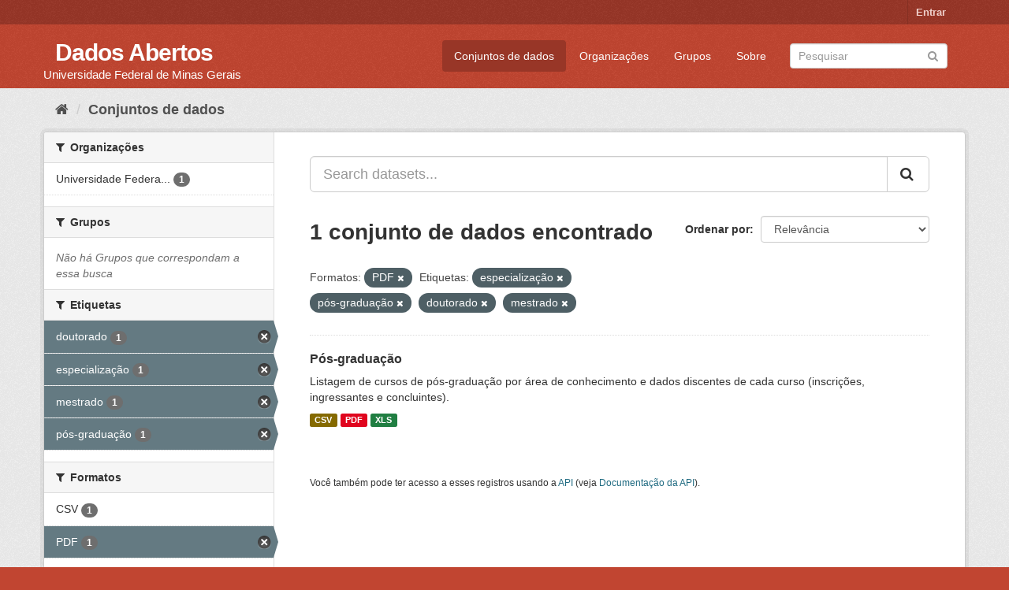

--- FILE ---
content_type: text/html; charset=utf-8
request_url: https://dados.ufmg.br/dataset/?res_format=PDF&tags=especializa%C3%A7%C3%A3o&tags=p%C3%B3s-gradua%C3%A7%C3%A3o&tags=doutorado&tags=mestrado
body_size: 28640
content:
<!DOCTYPE html>
<!--[if IE 9]> <html lang="pt_BR" class="ie9"> <![endif]-->
<!--[if gt IE 8]><!--> <html lang="pt_BR"> <!--<![endif]-->
  <head>
    <meta charset="utf-8" />
      <meta name="generator" content="ckan 2.9.2" />
      <meta name="viewport" content="width=device-width, initial-scale=1.0">
    <title>Conjunto de dados - Dados Abertos </title>

    
    <link rel="shortcut icon" href="/base/images/ckan.ico" />
    
      
      
      
      
    

    
      
      
    

    
    <link href="/webassets/base/eb9793eb_red.css" rel="stylesheet"/>
    
  </head>

  
  <body data-site-root="https://dados.ufmg.br/" data-locale-root="https://dados.ufmg.br/" >

    
    <div class="sr-only sr-only-focusable"><a href="#content">Pular para o conteúdo</a></div>
  

  
     
<div class="account-masthead">
  <div class="container">
     
    <nav class="account not-authed" aria-label="Account">
      <ul class="list-unstyled">
        
        <li><a href="/user/login">Entrar</a></li>
         
      </ul>
    </nav>
     
  </div>
</div>

<header class="navbar navbar-static-top masthead">
    
  <div class="container">
    <div class="navbar-right">
      <button data-target="#main-navigation-toggle" data-toggle="collapse" class="navbar-toggle collapsed" type="button" aria-label="expand or collapse" aria-expanded="false">
        <span class="sr-only">Toggle navigation</span>
        <span class="fa fa-bars"></span>
      </button>
    </div>
    <hgroup class="header-text-logo-tagline navbar-left">
       
      <h1>
        <a href="/">Dados Abertos </a>
      </h1>
      
      <h2>Universidade Federal de Minas Gerais</h2>  
    </hgroup>

    <div class="collapse navbar-collapse" id="main-navigation-toggle">
      
      <nav class="section navigation">
        <ul class="nav nav-pills">
            
		<li class="active"><a href="/dataset/">Conjuntos de dados</a></li><li><a href="/organization/">Organizações</a></li><li><a href="/group/">Grupos</a></li><li><a href="/about">Sobre</a></li>
	    
        </ul>
      </nav>
       
      <form class="section site-search simple-input" action="/dataset/" method="get">
        <div class="field">
          <label for="field-sitewide-search">Buscar conjunto de dados</label>
          <input id="field-sitewide-search" type="text" class="form-control" name="q" placeholder="Pesquisar" aria-label="Search datasets"/>
          <button class="btn-search" type="submit" aria-label="Submit"><i class="fa fa-search"></i></button>
        </div>
      </form>
      
    </div>
  </div>
</header>

  
    <div class="main">
      <div id="content" class="container">
        
          
            <div class="flash-messages">
              
                
              
            </div>
          

          
            <div class="toolbar" role="navigation" aria-label="Breadcrumb">
              
                
                  <ol class="breadcrumb">
                    
<!-- Snippet snippets/home_breadcrumb_item.html start -->

<li class="home"><a href="/" aria-label="Início"><i class="fa fa-home"></i><span> Início</span></a></li>
<!-- Snippet snippets/home_breadcrumb_item.html end -->

                    
  <li class="active"><a href="/dataset/">Conjuntos de dados</a></li>

                  </ol>
                
              
            </div>
          

          <div class="row wrapper">
            
            
            

            
              <aside class="secondary col-sm-3">
                
                
  <div class="filters">
    <div>
      
        
<!-- Snippet snippets/facet_list.html start -->


    
    
	
	    
	    
		<section class="module module-narrow module-shallow">
		    
			<h2 class="module-heading">
			    <i class="fa fa-filter"></i>
			    
			    Organizações
			</h2>
		    
		    
			
			    
				<nav aria-label="Organizações">
				    <ul class="list-unstyled nav nav-simple nav-facet">
					
					    
					    
					    
					    
					    <li class="nav-item">
						<a href="/dataset/?res_format=PDF&amp;tags=especializa%C3%A7%C3%A3o&amp;tags=p%C3%B3s-gradua%C3%A7%C3%A3o&amp;tags=doutorado&amp;tags=mestrado&amp;organization=universidade-federal-de-minas-gerais" title="Universidade Federal de Minas Gerais - UFMG">
						    <span class="item-label">Universidade Federa...</span>
						    <span class="hidden separator"> - </span>
						    <span class="item-count badge">1</span>
						</a>
					    </li>
					
				    </ul>
				</nav>

				<p class="module-footer">
				    
					
				    
				</p>
			    
			
		    
		</section>
	    
	
    

<!-- Snippet snippets/facet_list.html end -->

      
        
<!-- Snippet snippets/facet_list.html start -->


    
    
	
	    
	    
		<section class="module module-narrow module-shallow">
		    
			<h2 class="module-heading">
			    <i class="fa fa-filter"></i>
			    
			    Grupos
			</h2>
		    
		    
			
			    
				<p class="module-content empty">Não há Grupos que correspondam a essa busca</p>
			    
			
		    
		</section>
	    
	
    

<!-- Snippet snippets/facet_list.html end -->

      
        
<!-- Snippet snippets/facet_list.html start -->


    
    
	
	    
	    
		<section class="module module-narrow module-shallow">
		    
			<h2 class="module-heading">
			    <i class="fa fa-filter"></i>
			    
			    Etiquetas
			</h2>
		    
		    
			
			    
				<nav aria-label="Etiquetas">
				    <ul class="list-unstyled nav nav-simple nav-facet">
					
					    
					    
					    
					    
					    <li class="nav-item active">
						<a href="/dataset/?res_format=PDF&amp;tags=especializa%C3%A7%C3%A3o&amp;tags=p%C3%B3s-gradua%C3%A7%C3%A3o&amp;tags=mestrado" title="">
						    <span class="item-label">doutorado</span>
						    <span class="hidden separator"> - </span>
						    <span class="item-count badge">1</span>
						</a>
					    </li>
					
					    
					    
					    
					    
					    <li class="nav-item active">
						<a href="/dataset/?res_format=PDF&amp;tags=p%C3%B3s-gradua%C3%A7%C3%A3o&amp;tags=doutorado&amp;tags=mestrado" title="">
						    <span class="item-label">especialização</span>
						    <span class="hidden separator"> - </span>
						    <span class="item-count badge">1</span>
						</a>
					    </li>
					
					    
					    
					    
					    
					    <li class="nav-item active">
						<a href="/dataset/?res_format=PDF&amp;tags=especializa%C3%A7%C3%A3o&amp;tags=p%C3%B3s-gradua%C3%A7%C3%A3o&amp;tags=doutorado" title="">
						    <span class="item-label">mestrado</span>
						    <span class="hidden separator"> - </span>
						    <span class="item-count badge">1</span>
						</a>
					    </li>
					
					    
					    
					    
					    
					    <li class="nav-item active">
						<a href="/dataset/?res_format=PDF&amp;tags=especializa%C3%A7%C3%A3o&amp;tags=doutorado&amp;tags=mestrado" title="">
						    <span class="item-label">pós-graduação</span>
						    <span class="hidden separator"> - </span>
						    <span class="item-count badge">1</span>
						</a>
					    </li>
					
				    </ul>
				</nav>

				<p class="module-footer">
				    
					
				    
				</p>
			    
			
		    
		</section>
	    
	
    

<!-- Snippet snippets/facet_list.html end -->

      
        
<!-- Snippet snippets/facet_list.html start -->


    
    
	
	    
	    
		<section class="module module-narrow module-shallow">
		    
			<h2 class="module-heading">
			    <i class="fa fa-filter"></i>
			    
			    Formatos
			</h2>
		    
		    
			
			    
				<nav aria-label="Formatos">
				    <ul class="list-unstyled nav nav-simple nav-facet">
					
					    
					    
					    
					    
					    <li class="nav-item">
						<a href="/dataset/?res_format=PDF&amp;tags=especializa%C3%A7%C3%A3o&amp;tags=p%C3%B3s-gradua%C3%A7%C3%A3o&amp;tags=doutorado&amp;tags=mestrado&amp;res_format=CSV" title="">
						    <span class="item-label">CSV</span>
						    <span class="hidden separator"> - </span>
						    <span class="item-count badge">1</span>
						</a>
					    </li>
					
					    
					    
					    
					    
					    <li class="nav-item active">
						<a href="/dataset/?tags=especializa%C3%A7%C3%A3o&amp;tags=p%C3%B3s-gradua%C3%A7%C3%A3o&amp;tags=doutorado&amp;tags=mestrado" title="">
						    <span class="item-label">PDF</span>
						    <span class="hidden separator"> - </span>
						    <span class="item-count badge">1</span>
						</a>
					    </li>
					
					    
					    
					    
					    
					    <li class="nav-item">
						<a href="/dataset/?res_format=PDF&amp;tags=especializa%C3%A7%C3%A3o&amp;tags=p%C3%B3s-gradua%C3%A7%C3%A3o&amp;tags=doutorado&amp;tags=mestrado&amp;res_format=XLS" title="">
						    <span class="item-label">XLS</span>
						    <span class="hidden separator"> - </span>
						    <span class="item-count badge">1</span>
						</a>
					    </li>
					
				    </ul>
				</nav>

				<p class="module-footer">
				    
					
				    
				</p>
			    
			
		    
		</section>
	    
	
    

<!-- Snippet snippets/facet_list.html end -->

      
        
<!-- Snippet snippets/facet_list.html start -->


    
    
	
	    
	    
		<section class="module module-narrow module-shallow">
		    
			<h2 class="module-heading">
			    <i class="fa fa-filter"></i>
			    
			    Licenças
			</h2>
		    
		    
			
			    
				<p class="module-content empty">Não há Licenças que correspondam a essa busca</p>
			    
			
		    
		</section>
	    
	
    

<!-- Snippet snippets/facet_list.html end -->

      
    </div>
    <a class="close no-text hide-filters"><i class="fa fa-times-circle"></i><span class="text">close</span></a>
  </div>

              </aside>
            

            
              <div class="primary col-sm-9 col-xs-12" role="main">
                
                
  <section class="module">
    <div class="module-content">
      
        
      
      
        
        
        
<!-- Snippet snippets/search_form.html start -->








<form id="dataset-search-form" class="search-form" method="get" data-module="select-switch">

  
    <div class="input-group search-input-group">
      <input aria-label="Search datasets..." id="field-giant-search" type="text" class="form-control input-lg" name="q" value="" autocomplete="off" placeholder="Search datasets...">
      
      <span class="input-group-btn">
        <button class="btn btn-default btn-lg" type="submit" value="search" aria-label="Submit">
          <i class="fa fa-search"></i>
        </button>
      </span>
      
    </div>
  

  
    <span>
  
  

  
  
  
  <input type="hidden" name="res_format" value="PDF" />
  
  
  
  
  
  <input type="hidden" name="tags" value="especialização" />
  
  
  
  
  
  <input type="hidden" name="tags" value="pós-graduação" />
  
  
  
  
  
  <input type="hidden" name="tags" value="doutorado" />
  
  
  
  
  
  <input type="hidden" name="tags" value="mestrado" />
  
  
  
  </span>
  

  
    
      <div class="form-select form-group control-order-by">
        <label for="field-order-by">Ordenar por</label>
        <select id="field-order-by" name="sort" class="form-control">
          
            
              <option value="score desc, metadata_modified desc" selected="selected">Relevância</option>
            
          
            
              <option value="title_string asc">Nome Crescente</option>
            
          
            
              <option value="title_string desc">Nome Descrescente</option>
            
          
            
              <option value="metadata_modified desc">Modificada pela última vez</option>
            
          
            
          
        </select>
        
        <button class="btn btn-default js-hide" type="submit">Ir</button>
        
      </div>
    
  

  
    
      <h1>
<!-- Snippet snippets/search_result_text.html start -->


  
  
  
  

1 conjunto de dados encontrado
<!-- Snippet snippets/search_result_text.html end -->
</h1>
    
  

  
    
      <p class="filter-list">
        
          
          <span class="facet">Formatos:</span>
          
            <span class="filtered pill">PDF
              <a href="/dataset/?tags=especializa%C3%A7%C3%A3o&amp;tags=p%C3%B3s-gradua%C3%A7%C3%A3o&amp;tags=doutorado&amp;tags=mestrado" class="remove" title="Remover"><i class="fa fa-times"></i></a>
            </span>
          
        
          
          <span class="facet">Etiquetas:</span>
          
            <span class="filtered pill">especialização
              <a href="/dataset/?res_format=PDF&amp;tags=p%C3%B3s-gradua%C3%A7%C3%A3o&amp;tags=doutorado&amp;tags=mestrado" class="remove" title="Remover"><i class="fa fa-times"></i></a>
            </span>
          
            <span class="filtered pill">pós-graduação
              <a href="/dataset/?res_format=PDF&amp;tags=especializa%C3%A7%C3%A3o&amp;tags=doutorado&amp;tags=mestrado" class="remove" title="Remover"><i class="fa fa-times"></i></a>
            </span>
          
            <span class="filtered pill">doutorado
              <a href="/dataset/?res_format=PDF&amp;tags=especializa%C3%A7%C3%A3o&amp;tags=p%C3%B3s-gradua%C3%A7%C3%A3o&amp;tags=mestrado" class="remove" title="Remover"><i class="fa fa-times"></i></a>
            </span>
          
            <span class="filtered pill">mestrado
              <a href="/dataset/?res_format=PDF&amp;tags=especializa%C3%A7%C3%A3o&amp;tags=p%C3%B3s-gradua%C3%A7%C3%A3o&amp;tags=doutorado" class="remove" title="Remover"><i class="fa fa-times"></i></a>
            </span>
          
        
      </p>
      <a class="show-filters btn btn-default">Filtrar Resultados</a>
    
  

</form>




<!-- Snippet snippets/search_form.html end -->

      
      
        
<!-- Snippet snippets/package_list.html start -->


  
    <ul class="dataset-list list-unstyled">
    	
	      
	        
<!-- Snippet snippets/package_item.html start -->







  <li class="dataset-item">
    
      <div class="dataset-content">
        
          <h2 class="dataset-heading">
            
              
            
            
		<a href="/dataset/pos-graduacao">Pós-graduação</a>
            
            
              
              
            
          </h2>
        
        
          
        
        
          
            <div>Listagem de cursos de pós-graduação por área de conhecimento e dados discentes de cada curso (inscrições, ingressantes e concluintes).</div>
          
        
      </div>
      
        
          
            <ul class="dataset-resources list-unstyled">
              
                
                <li>
                  <a href="/dataset/pos-graduacao" class="label label-default" data-format="csv">CSV</a>
                </li>
                
                <li>
                  <a href="/dataset/pos-graduacao" class="label label-default" data-format="pdf">PDF</a>
                </li>
                
                <li>
                  <a href="/dataset/pos-graduacao" class="label label-default" data-format="xls">XLS</a>
                </li>
                
              
            </ul>
          
        
      
    
  </li>

<!-- Snippet snippets/package_item.html end -->

	      
	    
    </ul>
  

<!-- Snippet snippets/package_list.html end -->

      
    </div>

    
      
    
  </section>

  
    <section class="module">
      <div class="module-content">
        
          <small>
            
            
            
           Você também pode ter acesso a esses registros usando a <a href="/api/3">API</a> (veja <a href="http://docs.ckan.org/en/2.9/api/">Documentação da API</a>). 
          </small>
        
      </div>
    </section>
  

              </div>
            
          </div>
        
      </div>
    </div>
  
    <footer class="site-footer">
  <div class="container">
    
    <div class="row">
      <div class="col-md-8 footer-links">
        
          <ul class="list-unstyled">
            
              <li><a href="/about">Sobre Dados Abertos </a></li>
            
          </ul>
          <ul class="list-unstyled">
            
              
              <li><a href="http://docs.ckan.org/en/2.9/api/">API do CKAN</a></li>
              <li><a href="http://www.ckan.org/">Associação CKAN</a></li>
              <li><a href="http://www.opendefinition.org/okd/"><img src="/base/images/od_80x15_blue.png" alt="Open Data"></a></li>
            
          </ul>
        
      </div>
      <div class="col-md-4 attribution">
        
          <p><strong>Impulsionado por</strong> <a class="hide-text ckan-footer-logo" href="http://ckan.org">CKAN</a></p>
        
        
          
<!-- Snippet snippets/language_selector.html start -->

<form class="form-inline form-select lang-select" action="/util/redirect" data-module="select-switch" method="POST">
  <label for="field-lang-select">Idioma</label>
  <select id="field-lang-select" name="url" data-module="autocomplete" data-module-dropdown-class="lang-dropdown" data-module-container-class="lang-container">
    
      <option value="/pt_BR/dataset/?res_format=PDF&amp;tags=especializa%C3%A7%C3%A3o&amp;tags=p%C3%B3s-gradua%C3%A7%C3%A3o&amp;tags=doutorado&amp;tags=mestrado" selected="selected">
        português (Brasil)
      </option>
    
      <option value="/en/dataset/?res_format=PDF&amp;tags=especializa%C3%A7%C3%A3o&amp;tags=p%C3%B3s-gradua%C3%A7%C3%A3o&amp;tags=doutorado&amp;tags=mestrado" >
        English
      </option>
    
      <option value="/ja/dataset/?res_format=PDF&amp;tags=especializa%C3%A7%C3%A3o&amp;tags=p%C3%B3s-gradua%C3%A7%C3%A3o&amp;tags=doutorado&amp;tags=mestrado" >
        日本語
      </option>
    
      <option value="/it/dataset/?res_format=PDF&amp;tags=especializa%C3%A7%C3%A3o&amp;tags=p%C3%B3s-gradua%C3%A7%C3%A3o&amp;tags=doutorado&amp;tags=mestrado" >
        italiano
      </option>
    
      <option value="/cs_CZ/dataset/?res_format=PDF&amp;tags=especializa%C3%A7%C3%A3o&amp;tags=p%C3%B3s-gradua%C3%A7%C3%A3o&amp;tags=doutorado&amp;tags=mestrado" >
        čeština (Česko)
      </option>
    
      <option value="/ca/dataset/?res_format=PDF&amp;tags=especializa%C3%A7%C3%A3o&amp;tags=p%C3%B3s-gradua%C3%A7%C3%A3o&amp;tags=doutorado&amp;tags=mestrado" >
        català
      </option>
    
      <option value="/es/dataset/?res_format=PDF&amp;tags=especializa%C3%A7%C3%A3o&amp;tags=p%C3%B3s-gradua%C3%A7%C3%A3o&amp;tags=doutorado&amp;tags=mestrado" >
        español
      </option>
    
      <option value="/fr/dataset/?res_format=PDF&amp;tags=especializa%C3%A7%C3%A3o&amp;tags=p%C3%B3s-gradua%C3%A7%C3%A3o&amp;tags=doutorado&amp;tags=mestrado" >
        français
      </option>
    
      <option value="/el/dataset/?res_format=PDF&amp;tags=especializa%C3%A7%C3%A3o&amp;tags=p%C3%B3s-gradua%C3%A7%C3%A3o&amp;tags=doutorado&amp;tags=mestrado" >
        Ελληνικά
      </option>
    
      <option value="/sv/dataset/?res_format=PDF&amp;tags=especializa%C3%A7%C3%A3o&amp;tags=p%C3%B3s-gradua%C3%A7%C3%A3o&amp;tags=doutorado&amp;tags=mestrado" >
        svenska
      </option>
    
      <option value="/sr/dataset/?res_format=PDF&amp;tags=especializa%C3%A7%C3%A3o&amp;tags=p%C3%B3s-gradua%C3%A7%C3%A3o&amp;tags=doutorado&amp;tags=mestrado" >
        српски
      </option>
    
      <option value="/no/dataset/?res_format=PDF&amp;tags=especializa%C3%A7%C3%A3o&amp;tags=p%C3%B3s-gradua%C3%A7%C3%A3o&amp;tags=doutorado&amp;tags=mestrado" >
        norsk bokmål (Norge)
      </option>
    
      <option value="/sk/dataset/?res_format=PDF&amp;tags=especializa%C3%A7%C3%A3o&amp;tags=p%C3%B3s-gradua%C3%A7%C3%A3o&amp;tags=doutorado&amp;tags=mestrado" >
        slovenčina
      </option>
    
      <option value="/fi/dataset/?res_format=PDF&amp;tags=especializa%C3%A7%C3%A3o&amp;tags=p%C3%B3s-gradua%C3%A7%C3%A3o&amp;tags=doutorado&amp;tags=mestrado" >
        suomi
      </option>
    
      <option value="/ru/dataset/?res_format=PDF&amp;tags=especializa%C3%A7%C3%A3o&amp;tags=p%C3%B3s-gradua%C3%A7%C3%A3o&amp;tags=doutorado&amp;tags=mestrado" >
        русский
      </option>
    
      <option value="/de/dataset/?res_format=PDF&amp;tags=especializa%C3%A7%C3%A3o&amp;tags=p%C3%B3s-gradua%C3%A7%C3%A3o&amp;tags=doutorado&amp;tags=mestrado" >
        Deutsch
      </option>
    
      <option value="/pl/dataset/?res_format=PDF&amp;tags=especializa%C3%A7%C3%A3o&amp;tags=p%C3%B3s-gradua%C3%A7%C3%A3o&amp;tags=doutorado&amp;tags=mestrado" >
        polski
      </option>
    
      <option value="/nl/dataset/?res_format=PDF&amp;tags=especializa%C3%A7%C3%A3o&amp;tags=p%C3%B3s-gradua%C3%A7%C3%A3o&amp;tags=doutorado&amp;tags=mestrado" >
        Nederlands
      </option>
    
      <option value="/bg/dataset/?res_format=PDF&amp;tags=especializa%C3%A7%C3%A3o&amp;tags=p%C3%B3s-gradua%C3%A7%C3%A3o&amp;tags=doutorado&amp;tags=mestrado" >
        български
      </option>
    
      <option value="/ko_KR/dataset/?res_format=PDF&amp;tags=especializa%C3%A7%C3%A3o&amp;tags=p%C3%B3s-gradua%C3%A7%C3%A3o&amp;tags=doutorado&amp;tags=mestrado" >
        한국어 (대한민국)
      </option>
    
      <option value="/hu/dataset/?res_format=PDF&amp;tags=especializa%C3%A7%C3%A3o&amp;tags=p%C3%B3s-gradua%C3%A7%C3%A3o&amp;tags=doutorado&amp;tags=mestrado" >
        magyar
      </option>
    
      <option value="/sl/dataset/?res_format=PDF&amp;tags=especializa%C3%A7%C3%A3o&amp;tags=p%C3%B3s-gradua%C3%A7%C3%A3o&amp;tags=doutorado&amp;tags=mestrado" >
        slovenščina
      </option>
    
      <option value="/lv/dataset/?res_format=PDF&amp;tags=especializa%C3%A7%C3%A3o&amp;tags=p%C3%B3s-gradua%C3%A7%C3%A3o&amp;tags=doutorado&amp;tags=mestrado" >
        latviešu
      </option>
    
      <option value="/da_DK/dataset/?res_format=PDF&amp;tags=especializa%C3%A7%C3%A3o&amp;tags=p%C3%B3s-gradua%C3%A7%C3%A3o&amp;tags=doutorado&amp;tags=mestrado" >
        dansk (Danmark)
      </option>
    
      <option value="/km/dataset/?res_format=PDF&amp;tags=especializa%C3%A7%C3%A3o&amp;tags=p%C3%B3s-gradua%C3%A7%C3%A3o&amp;tags=doutorado&amp;tags=mestrado" >
        ខ្មែរ
      </option>
    
      <option value="/vi/dataset/?res_format=PDF&amp;tags=especializa%C3%A7%C3%A3o&amp;tags=p%C3%B3s-gradua%C3%A7%C3%A3o&amp;tags=doutorado&amp;tags=mestrado" >
        Tiếng Việt
      </option>
    
      <option value="/mn_MN/dataset/?res_format=PDF&amp;tags=especializa%C3%A7%C3%A3o&amp;tags=p%C3%B3s-gradua%C3%A7%C3%A3o&amp;tags=doutorado&amp;tags=mestrado" >
        монгол (Монгол)
      </option>
    
      <option value="/lt/dataset/?res_format=PDF&amp;tags=especializa%C3%A7%C3%A3o&amp;tags=p%C3%B3s-gradua%C3%A7%C3%A3o&amp;tags=doutorado&amp;tags=mestrado" >
        lietuvių
      </option>
    
      <option value="/ar/dataset/?res_format=PDF&amp;tags=especializa%C3%A7%C3%A3o&amp;tags=p%C3%B3s-gradua%C3%A7%C3%A3o&amp;tags=doutorado&amp;tags=mestrado" >
        العربية
      </option>
    
      <option value="/pt_PT/dataset/?res_format=PDF&amp;tags=especializa%C3%A7%C3%A3o&amp;tags=p%C3%B3s-gradua%C3%A7%C3%A3o&amp;tags=doutorado&amp;tags=mestrado" >
        português (Portugal)
      </option>
    
      <option value="/en_AU/dataset/?res_format=PDF&amp;tags=especializa%C3%A7%C3%A3o&amp;tags=p%C3%B3s-gradua%C3%A7%C3%A3o&amp;tags=doutorado&amp;tags=mestrado" >
        English (Australia)
      </option>
    
      <option value="/am/dataset/?res_format=PDF&amp;tags=especializa%C3%A7%C3%A3o&amp;tags=p%C3%B3s-gradua%C3%A7%C3%A3o&amp;tags=doutorado&amp;tags=mestrado" >
        አማርኛ
      </option>
    
      <option value="/hr/dataset/?res_format=PDF&amp;tags=especializa%C3%A7%C3%A3o&amp;tags=p%C3%B3s-gradua%C3%A7%C3%A3o&amp;tags=doutorado&amp;tags=mestrado" >
        hrvatski
      </option>
    
      <option value="/uk/dataset/?res_format=PDF&amp;tags=especializa%C3%A7%C3%A3o&amp;tags=p%C3%B3s-gradua%C3%A7%C3%A3o&amp;tags=doutorado&amp;tags=mestrado" >
        українська
      </option>
    
      <option value="/fa_IR/dataset/?res_format=PDF&amp;tags=especializa%C3%A7%C3%A3o&amp;tags=p%C3%B3s-gradua%C3%A7%C3%A3o&amp;tags=doutorado&amp;tags=mestrado" >
        فارسی (ایران)
      </option>
    
      <option value="/uk_UA/dataset/?res_format=PDF&amp;tags=especializa%C3%A7%C3%A3o&amp;tags=p%C3%B3s-gradua%C3%A7%C3%A3o&amp;tags=doutorado&amp;tags=mestrado" >
        українська (Україна)
      </option>
    
      <option value="/sq/dataset/?res_format=PDF&amp;tags=especializa%C3%A7%C3%A3o&amp;tags=p%C3%B3s-gradua%C3%A7%C3%A3o&amp;tags=doutorado&amp;tags=mestrado" >
        shqip
      </option>
    
      <option value="/eu/dataset/?res_format=PDF&amp;tags=especializa%C3%A7%C3%A3o&amp;tags=p%C3%B3s-gradua%C3%A7%C3%A3o&amp;tags=doutorado&amp;tags=mestrado" >
        euskara
      </option>
    
      <option value="/mk/dataset/?res_format=PDF&amp;tags=especializa%C3%A7%C3%A3o&amp;tags=p%C3%B3s-gradua%C3%A7%C3%A3o&amp;tags=doutorado&amp;tags=mestrado" >
        македонски
      </option>
    
      <option value="/es_AR/dataset/?res_format=PDF&amp;tags=especializa%C3%A7%C3%A3o&amp;tags=p%C3%B3s-gradua%C3%A7%C3%A3o&amp;tags=doutorado&amp;tags=mestrado" >
        español (Argentina)
      </option>
    
      <option value="/zh_TW/dataset/?res_format=PDF&amp;tags=especializa%C3%A7%C3%A3o&amp;tags=p%C3%B3s-gradua%C3%A7%C3%A3o&amp;tags=doutorado&amp;tags=mestrado" >
        中文 (繁體, 台灣)
      </option>
    
      <option value="/tl/dataset/?res_format=PDF&amp;tags=especializa%C3%A7%C3%A3o&amp;tags=p%C3%B3s-gradua%C3%A7%C3%A3o&amp;tags=doutorado&amp;tags=mestrado" >
        Filipino (Pilipinas)
      </option>
    
      <option value="/sr_Latn/dataset/?res_format=PDF&amp;tags=especializa%C3%A7%C3%A3o&amp;tags=p%C3%B3s-gradua%C3%A7%C3%A3o&amp;tags=doutorado&amp;tags=mestrado" >
        srpski (latinica)
      </option>
    
      <option value="/he/dataset/?res_format=PDF&amp;tags=especializa%C3%A7%C3%A3o&amp;tags=p%C3%B3s-gradua%C3%A7%C3%A3o&amp;tags=doutorado&amp;tags=mestrado" >
        עברית
      </option>
    
      <option value="/id/dataset/?res_format=PDF&amp;tags=especializa%C3%A7%C3%A3o&amp;tags=p%C3%B3s-gradua%C3%A7%C3%A3o&amp;tags=doutorado&amp;tags=mestrado" >
        Indonesia
      </option>
    
      <option value="/gl/dataset/?res_format=PDF&amp;tags=especializa%C3%A7%C3%A3o&amp;tags=p%C3%B3s-gradua%C3%A7%C3%A3o&amp;tags=doutorado&amp;tags=mestrado" >
        galego
      </option>
    
      <option value="/ro/dataset/?res_format=PDF&amp;tags=especializa%C3%A7%C3%A3o&amp;tags=p%C3%B3s-gradua%C3%A7%C3%A3o&amp;tags=doutorado&amp;tags=mestrado" >
        română
      </option>
    
      <option value="/ne/dataset/?res_format=PDF&amp;tags=especializa%C3%A7%C3%A3o&amp;tags=p%C3%B3s-gradua%C3%A7%C3%A3o&amp;tags=doutorado&amp;tags=mestrado" >
        नेपाली
      </option>
    
      <option value="/zh_CN/dataset/?res_format=PDF&amp;tags=especializa%C3%A7%C3%A3o&amp;tags=p%C3%B3s-gradua%C3%A7%C3%A3o&amp;tags=doutorado&amp;tags=mestrado" >
        中文 (简体, 中国)
      </option>
    
      <option value="/th/dataset/?res_format=PDF&amp;tags=especializa%C3%A7%C3%A3o&amp;tags=p%C3%B3s-gradua%C3%A7%C3%A3o&amp;tags=doutorado&amp;tags=mestrado" >
        ไทย
      </option>
    
      <option value="/is/dataset/?res_format=PDF&amp;tags=especializa%C3%A7%C3%A3o&amp;tags=p%C3%B3s-gradua%C3%A7%C3%A3o&amp;tags=doutorado&amp;tags=mestrado" >
        íslenska
      </option>
    
      <option value="/tr/dataset/?res_format=PDF&amp;tags=especializa%C3%A7%C3%A3o&amp;tags=p%C3%B3s-gradua%C3%A7%C3%A3o&amp;tags=doutorado&amp;tags=mestrado" >
        Türkçe
      </option>
    
  </select>
  <button class="btn btn-default js-hide" type="submit">Ir</button>
</form>
<!-- Snippet snippets/language_selector.html end -->

        
      </div>
    </div>
    
  </div>

  
    
  
</footer>
  
  
  
  
  
    

      

    
    
    <link href="/webassets/vendor/f3b8236b_select2.css" rel="stylesheet"/>
<link href="/webassets/vendor/0b01aef1_font-awesome.css" rel="stylesheet"/>
    <script src="/webassets/vendor/d8ae4bed_jquery.js" type="text/javascript"></script>
<script src="/webassets/vendor/ab26884f_vendor.js" type="text/javascript"></script>
<script src="/webassets/vendor/580fa18d_bootstrap.js" type="text/javascript"></script>
<script src="/webassets/base/5f5a82bb_main.js" type="text/javascript"></script>
<script src="/webassets/base/acf3e552_ckan.js" type="text/javascript"></script>
  </body>
</html>